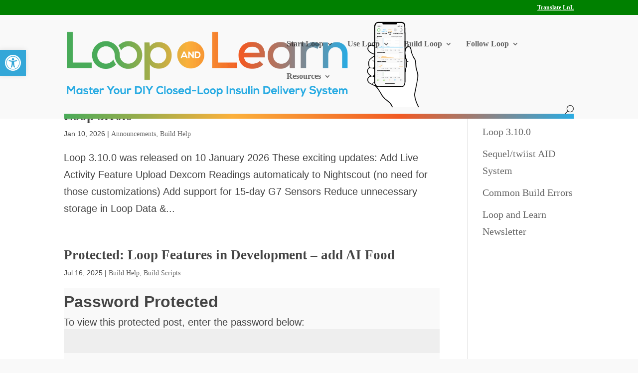

--- FILE ---
content_type: text/html; charset=utf-8
request_url: https://www.google.com/recaptcha/api2/aframe
body_size: 267
content:
<!DOCTYPE HTML><html><head><meta http-equiv="content-type" content="text/html; charset=UTF-8"></head><body><script nonce="Lx-kf9gySHe_WM2Ow5kerg">/** Anti-fraud and anti-abuse applications only. See google.com/recaptcha */ try{var clients={'sodar':'https://pagead2.googlesyndication.com/pagead/sodar?'};window.addEventListener("message",function(a){try{if(a.source===window.parent){var b=JSON.parse(a.data);var c=clients[b['id']];if(c){var d=document.createElement('img');d.src=c+b['params']+'&rc='+(localStorage.getItem("rc::a")?sessionStorage.getItem("rc::b"):"");window.document.body.appendChild(d);sessionStorage.setItem("rc::e",parseInt(sessionStorage.getItem("rc::e")||0)+1);localStorage.setItem("rc::h",'1768951036935');}}}catch(b){}});window.parent.postMessage("_grecaptcha_ready", "*");}catch(b){}</script></body></html>

--- FILE ---
content_type: image/svg+xml
request_url: https://www.loopnlearn.org/wp-content/uploads/2020/12/horiz-border-gradient-bottom.svg
body_size: 759
content:
<?xml version="1.0" encoding="utf-8"?>
<!-- Generator: Adobe Illustrator 22.0.0, SVG Export Plug-In . SVG Version: 6.00 Build 0)  -->
<svg version="1.1" id="Layer_1" xmlns="http://www.w3.org/2000/svg" xmlns:xlink="http://www.w3.org/1999/xlink" x="0px" y="0px"
	 viewBox="0 0 1220 12" enable-background="new 0 0 1220 12" xml:space="preserve">
<linearGradient id="SVGID_1_" gradientUnits="userSpaceOnUse" x1="0" y1="6" x2="1220" y2="6" gradientTransform="matrix(-1 0 0 -1 1220 12)">
	<stop  offset="0" style="stop-color:#49AB59"/>
	<stop  offset="0.33" style="stop-color:#FBB03B"/>
	<stop  offset="0.66" style="stop-color:#F15A24"/>
	<stop  offset="1" style="stop-color:#29ABE2"/>
</linearGradient>
<rect fill="url(#SVGID_1_)" width="1220" height="12"/>
</svg>
